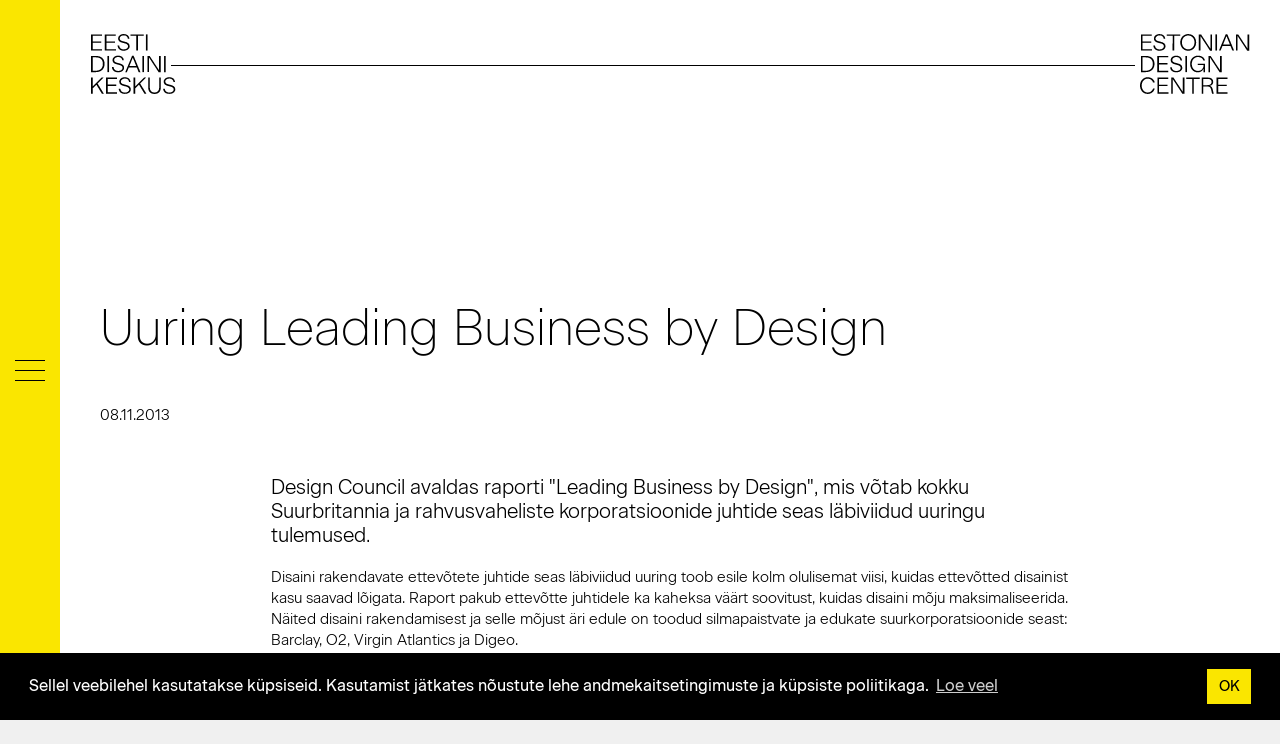

--- FILE ---
content_type: text/html; charset=utf-8
request_url: https://disainikeskus.ee/uudised/uuring-leading-business-by-design
body_size: 8844
content:
<!DOCTYPE html>
<html class="public" lang="et">
<head prefix="og: http://ogp.me/ns#">
  <!--[if IE]><meta http-equiv="X-UA-Compatible" content="IE=edge"><![endif]-->

<meta http-equiv="Content-Type" content="text/html; charset=utf-8">
<meta name="viewport" content="width=device-width, initial-scale=1, maximum-scale=1, user-scalable=no">
<meta name="format-detection" content="telephone=no">


	<meta name="description" content="Eesti Disainikeskus on disainivaldkonna ühendaja ja edendaja. Viime kokku ja oleme partneriks.">


<link rel="icon" href="/favicon.ico" type="image/x-icon">
<link rel="shortcut icon" href="/favicon.ico" type="image/ico">
<link rel="shortcut icon" href="/favicon.ico" type="image/x-icon">
<script src="https://code.jquery.com/jquery-latest.min.js" type="text/javascript"></script>

<link rel="apple-touch-icon" sizes="57x57" href="/assets/apple-touch-icon-57x57.png">
<link rel="apple-touch-icon" sizes="60x60" href="/assets/apple-touch-icon-60x60.png">
<link rel="apple-touch-icon" sizes="72x72" href="/assets/apple-touch-icon-72x72.png">
<link rel="apple-touch-icon" sizes="76x76" href="/assets/apple-touch-icon-76x76.png">
<link rel="apple-touch-icon" sizes="114x114" href="/assets/apple-touch-icon-114x114.png">
<link rel="apple-touch-icon" sizes="120x120" href="/assets/apple-touch-icon-120x120.png">
<link rel="apple-touch-icon" sizes="144x144" href="/assets/apple-touch-icon-144x144.png">
<link rel="apple-touch-icon" sizes="152x152" href="/assets/apple-touch-icon-152x152.png">
<link rel="apple-touch-icon" sizes="180x180" href="/assets/apple-touch-icon-180x180.png">
<link rel="icon" type="image/png" href="/images/favicon-32x32.png" sizes="32x32">
<link rel="icon" type="image/png" href="/assets/android-chrome-192x192.png" sizes="192x192">
<link rel="icon" type="image/png" href="/images/favicon-96x96.png" sizes="96x96">
<link rel="icon" type="image/png" href="/images/favicon-16x16.png" sizes="16x16">

<script src="/javascripts/modernizr.js"></script>

<link href="/stylesheets/bootstrap.min.css" media="screen" rel="stylesheet" type="text/css" />

<!--[if lt IE 9]><link href="/stylesheets/ie8.css" media="screen" rel="stylesheet" type="text/css" /><![endif]-->


<link rel="stylesheet" href="//static.voog.com/libs/edicy-search/latest/edicy-search.css">







<meta property="voog:root_title" content="Eesti Disainikeskus | Disain">
<meta property="voog:title_prefix" content="">
<meta property="voog:title_suffix" content="Eesti Disainikeskus">
<meta property="voog:title_prefix_delimiter" content="">
<meta property="voog:title_suffix_delimiter" content=" – ">



<title>Uuring Leading Business by Design – Eesti Disainikeskus</title>




<meta property="og:type" content="article">
<meta property="og:url" content="https://disainikeskus.ee/uudised/uuring-leading-business-by-design">
<meta property="og:title" content="

  

    
      Uuring Leading Business by Design – Eesti Disainikeskus
    

  

">
<meta property="og:site_name" content="Eesti Disainikeskus | Disain">




  <meta property="og:image" content=https://disainikeskus.ee/photos/Eesti%20Disainikeskuse%20uus%20kontor%20copy_huge-1.jpg>



<link href="/uudised.rss" rel="alternate" title="RSS voog" type="application/rss+xml" />

<meta name="google-site-verification" content="KTtF194YDwdfFrk2GEkW0xAWKaIR8IhCfAYsoUiXdcI" />

</head>

<body class="post-page inner">
    <link rel="stylesheet" type="text/css" href="//cdnjs.cloudflare.com/ajax/libs/cookieconsent2/3.1.0/cookieconsent.min.css" />
<script src="//cdnjs.cloudflare.com/ajax/libs/cookieconsent2/3.1.0/cookieconsent.min.js"></script>


    
        <script>
        window.addEventListener("load", function(){
        window.cookieconsent.initialise({
            "palette": {
            "popup": {
                "background": "#000000",
                "text": "#ffffff"
            },
            "button": {
                "background": "#fae600"
            }
            },
            "content": {
            "message": "Sellel veebilehel kasutatakse küpsiseid. Kasutamist jätkates nõustute lehe andmekaitsetingimuste ja küpsiste poliitikaga.",
            "dismiss": "OK",
            "link": "Loe veel",
            "href": "http://disainikeskus.ee/privaatsus"
            }
        })});
        </script>
    

<style>
    .result {
      margin-bottom: 30px;
    }
 </style>

<div class="search-overlay">
	<div class="search-icon">
  <svg xmlns="http://www.w3.org/2000/svg" viewBox="0 0 80.292 81.051" enable-background="new 0 0 80.292 81.051"><g stroke="#000" stroke-width="2" stroke-linecap="round" stroke-linejoin="round" stroke-miterlimit="10" fill="none"><circle cx="32.61" cy="32.99" r="30.143"/><path d="M53.924 54.304l23.9 23.9"/></g></svg>
  	</div>

  <form class="search search-form js-search-form" id="site-search" _lpchecked="1">
    <div class="search-box">
      <input type="text" class="search-input" placeholder="Sisesta märksõna">
      <a href="#close" class="search-close js-search-close"></a>
    </div>
    <div class="search-results-outer container">
      <div class="search-results-container"></div>
    </div>
  </form>

  <div class="js-voog-search-modal-inner"></div>

  <div class="quit">
  	<svg xmlns="http://www.w3.org/2000/svg" viewBox="0 0 79.123 80.847" enable-background="new 0 0 79.123 80.847"><g stroke="#000" stroke-width="2" stroke-linecap="round" stroke-linejoin="round" stroke-miterlimit="10" fill="none"><path d="M6.667 74.044l65.79-67.241M72.457 74.044l-65.79-67.241"/></g></svg>
  </div>

</div>

<div class="mobile-menu-trigger">
      <div class="burger">
          <span class="menu-stripe top"></span>
          <span class="menu-stripe middle"></span>
          <span class="menu-stripe bottom"></span>
      </div>
      <div class="close">
          <svg id="Layer_1" data-name="Layer 1" xmlns="http://www.w3.org/2000/svg" viewBox="0 0 29.44 29.44"><defs><style>.cls-1{fill:none;stroke:#231f20;stroke-miterlimit:10;}</style></defs><line class="cls-1" x1="0.35" y1="0.35" x2="29.09" y2="29.09"/><line class="cls-1" x1="0.35" y1="29.09" x2="29.09" y2="0.35"/></svg>
      </div>
</div>

<div class="main-menu">
    <div class="burger">
      <span class="menu-stripe top"></span>
      <span class="menu-stripe middle"></span>
      <span class="menu-stripe bottom"></span>
    </div>
    
          <ul class="nav navbar-nav">
  

  

    
      <li class="menu-item">
        <a class="menu-link" href="/disainikeskusest">Disainikeskusest</a>
      </li>
    
      


    
  

    
      <li class="menu-item">
        <a class="menu-link" href="/edk-projektid-1">EDK projektid</a>
      </li>
    
      


    
  

    
      <li class="menu-item">
        <a class="menu-link" href="/andmebaas">Leia disainer</a>
      </li>
    
      


    
  

    
      <li class="menu-item">
        <a class="menu-link active" href="/uudised">Uudised</a>
      </li>
    
      


    
  

    
      <li class="menu-item">
        <a class="menu-link" href="/disainiblogi">Disainiblogi</a>
      </li>
    
      


    
  

    
      <li class="menu-item">
        <a class="menu-link" href="/sundmused">Sündmuste kalender</a>
      </li>
    
      


    
  

    
      
        <li class="menu-item has-children">
          <a class="menu-link" href="/tegevused">Tegevused</a>
          <img class="arrow" src="/assets/arrow-cursor-next.svg" />
              
                <div class="menu-item level-2">
                  <a class="menu-link" href="/ariarenduses">Disain äriarenduses</a>
                </div>
                <div class="menu-item level-2">
                  <a class="menu-link" href="/uhiskonnas">Disain ühiskonnas</a>
                </div>
                <div class="menu-item level-2">
                  <a class="menu-link" href="/disainerile">Disaineritele</a>
                </div>
                <div class="menu-item level-2">
                  <a class="menu-link" href="/eesti-disain">Eesti disain</a>
                </div>
              
        </li>
      


    
  

    
      <li class="menu-item">
        <a class="menu-link" href="/ringdisain">Jätkusuutlikkus</a>
      </li>
    
      


    
  

    
      <li class="menu-item">
        <a class="menu-link" href="/disainivaramu">Disainivaramu</a>
      </li>
    
      


    
  

    
      <li class="menu-item">
        <a class="menu-link" href="http://tallinn.design">Disainikaart</a>
      </li>
    
      


    
  

    
      <li class="menu-item">
        <a class="menu-link" href="/kontakt">Kontaktid</a>
      </li>
    
      


    
  

  

    
      <li class="menu-item language-switcher">
        <a href="/en">ENG</a>
      </li>
    

</ul>

                      
          
            <div class="search-button">
<svg xmlns="http://www.w3.org/2000/svg" viewBox="0 0 80.292 81.051" enable-background="new 0 0 80.292 81.051"><g stroke="#000" stroke-width="1.5" stroke-linecap="round" stroke-linejoin="round" stroke-miterlimit="10" fill="none"><circle cx="32.61" cy="32.99" r="30.143"/><path d="M53.924 54.304l23.9 23.9"/></g></svg>
            </div>
           


</div>  

<header class="site-header" id="header">
  <div class="header-branding">
    <div class="container-fluid no-padding">
          <div class="header-branding-left">
            <a href="/et">
              <svg version="1.1" id="header-branding-left" xmlns="http://www.w3.org/2000/svg" xmlns:xlink="http://www.w3.org/1999/xlink" x="0px" y="0px"
                 viewBox="0 0 365.7 226.8" style="enable-background:new 0 0 365.7 226.8;" xml:space="preserve">
              <g>
                <g>
                  <path d="M36.7,68.4H0V14.6h36.2v4.6H5.4v19h28.7v4.6H5.4v21h31.3V68.4z"/>
                  <path d="M82.8,68.4H46V14.6h36.2v4.6H51.4v19h28.7v4.6H51.4v21h31.3L82.8,68.4L82.8,68.4z"/>
                  <path d="M88.2,51.8h5.3c0.7,8.2,6.7,12.9,15.3,12.9c7.5,0,14.5-3.7,14.5-10.2c0-6-4.8-8.5-12.6-10.4l-6.1-1.5
                    c-9.5-2.4-14.5-6.3-14.5-14c0-9.1,8.5-15.2,18.8-15.2c10.6,0,18,5.8,19,15.9h-5.2c-0.8-6.9-5.7-11.4-13.8-11.4
                    c-7.2,0-13.5,4.3-13.5,10.2c0,5.2,3.7,7.6,10.6,9.3l6.6,1.7c9.8,2.4,16,6.2,16,14.8c0,10.2-10,15.2-19.9,15.2
                    C97.4,69.2,89.2,63.4,88.2,51.8z"/>
                  <path d="M150.8,19.2h-19.6v-4.6h44.5v4.6h-19.6v49.3h-5.4L150.8,19.2L150.8,19.2z"/>
                  <path d="M182.6,14.6h5.4v53.9h-5.4L182.6,14.6L182.6,14.6z"/>
                  <path d="M0,86.6h16.3c17.3,0,28.8,8.4,28.8,26.6c0,17-11.5,27.3-28.8,27.3H0V86.6z M16.1,135.8c15,0,23.4-8.9,23.4-22.6
                    c0-14.4-8.4-22-23.4-22H5.4v44.7H16.1z"/>
                  <path d="M54.6,86.6H60v53.9h-5.4V86.6z"/>
                  <path d="M69.6,123.8H75c0.7,8.2,6.7,12.9,15.3,12.9c7.5,0,14.5-3.7,14.5-10.2c0-6-4.9-8.5-12.6-10.4l-6.1-1.5
                    c-9.5-2.4-14.5-6.3-14.5-14c0-9.1,8.5-15.2,18.8-15.2c10.6,0,18,5.8,19,15.9h-5.2c-0.8-6.9-5.7-11.4-13.8-11.4
                    c-7.2,0-13.5,4.3-13.5,10.2c0,5.2,3.7,7.6,10.6,9.3l6.6,1.7c9.8,2.4,16,6.2,16,14.8c0,10.2-10,15.2-19.9,15.2
                    C78.8,141.2,70.6,135.4,69.6,123.8z"/>
                  <path d="M152.2,125h-26.6l-6.2,15.5H114l22.5-54.3h5.3l22.5,54.3h-5.8L152.2,125z M138.9,92.3l-11.3,28.1h22.7L138.9,92.3z"/>
                  <path d="M170.9,86.6h5.4v53.9h-5.4V86.6z"/>
                  <path d="M224.9,140.8l-32-49v48.6h-5.3V86.6h7.5l31.2,47.8V86.6h5.3v54.3H224.9z"/>
                  <path d="M242.9,86.6h5.4v53.9h-5.4V86.6z"/>
                  <path d="M17.9,182.4L5.4,194.7v17.7H0v-53.9h5.4v29.6L35,158.6H42l-20.2,19.9l20.9,34h-6.5L17.9,182.4z"/>
                  <path d="M86.6,212.4H49.9v-53.9h36.2v4.6H55.3v19H84v4.6H55.3v21h31.3C86.6,207.8,86.6,212.4,86.6,212.4z"/>
                  <path d="M92.1,195.8h5.3c0.7,8.2,6.7,12.9,15.3,12.9c7.5,0,14.5-3.7,14.5-10.2c0-6-4.9-8.5-12.6-10.4l-6.1-1.5
                    c-9.5-2.4-14.5-6.3-14.5-14c0-9.1,8.5-15.2,18.8-15.2c10.6,0,18,5.8,19,15.9h-5.2c-0.8-6.9-5.7-11.4-13.8-11.4
                    c-7.2,0-13.5,4.3-13.5,10.2c0,5.2,3.7,7.6,10.6,9.3l6.6,1.7c9.8,2.4,16,6.2,16,14.8c0,10.2-10,15.2-19.9,15.2
                    C101.3,213.2,93,207.4,92.1,195.8z"/>
                  <path d="M159.5,182.4L147,194.7v17.7h-5.4v-53.9h5.4v29.6l29.6-29.6h6.9l-20.2,19.9l20.9,34h-6.5L159.5,182.4z"/>
                  <path d="M190.1,191.6v-33h5.4v33c0,11,6.4,17,15.6,17c9.5,0,15.6-5.9,15.6-16.9v-33.1h5.4V192c0,13.6-8.2,21.3-21,21.3
                    C198.8,213.4,190.1,206.2,190.1,191.6z"/>
                  <path d="M239.8,195.8h5.3c0.7,8.2,6.7,12.9,15.3,12.9c7.5,0,14.5-3.7,14.5-10.2c0-6-4.9-8.5-12.6-10.4l-6.1-1.5
                    c-9.5-2.4-14.5-6.3-14.5-14c0-9.1,8.5-15.2,18.8-15.2c10.6,0,18,5.8,19,15.9h-5.2c-0.8-6.9-5.7-11.4-13.8-11.4
                    c-7.2,0-13.5,4.3-13.5,10.2c0,5.2,3.7,7.6,10.6,9.3l6.6,1.7c9.8,2.4,16,6.2,16,14.8c0,10.2-10,15.2-19.9,15.2
                    C249,213.2,240.8,207.4,239.8,195.8z"/>
                </g>
              </g>
              </svg>

            </a>
          </div>
          <div class="header-branding-right">
              <a href="/en">
                <svg version="1.1" id="header-branding-right" xmlns="http://www.w3.org/2000/svg" xmlns:xlink="http://www.w3.org/1999/xlink" x="0px" y="0px"
                   viewBox="0 0 365.7 226.8" style="enable-background:new 0 0 365.7 226.8;" xml:space="preserve">
                <path d="M39.8,68.5H3.1V14.6h36.2v4.6H8.5v19h28.7v4.6H8.5v21h31.3V68.5z"/>
                <path d="M44.4,51.9h5.3c0.7,8.2,6.7,12.9,15.3,12.9c7.5,0,14.5-3.7,14.5-10.2c0-6-4.8-8.5-12.6-10.4l-6.1-1.5
                  c-9.5-2.4-14.5-6.3-14.5-14c0-9.1,8.5-15.2,18.8-15.2c10.6,0,18,5.8,19,15.9h-5.2C78.1,22.5,73.2,18,65.1,18
                  c-7.2,0-13.5,4.3-13.5,10.2c0,5.2,3.7,7.6,10.6,9.3l6.6,1.7c9.8,2.4,16,6.2,16,14.8c0,10.2-10,15.2-19.9,15.2
                  C53.5,69.3,45.3,63.4,44.4,51.9z"/>
                <path d="M108.5,19.2H88.9v-4.6h44.5v4.6h-19.6v49.3h-5.4C108.5,68.5,108.5,19.2,108.5,19.2z"/>
                <path d="M133.8,41.3c0-17.2,12.3-27.8,26.5-27.8s26.4,10.5,26.4,27.8c0,16.8-11.9,28-26.4,28C145.7,69.3,133.8,58.1,133.8,41.3z
                   M181.1,41.3c0-14-9.3-22.9-20.8-22.9c-11.6,0-20.9,8.9-20.9,22.9c0,13.7,9.2,23.2,20.9,23.2C171.9,64.4,181.1,55.1,181.1,41.3z"/>
                <path d="M232.8,68.9l-32-49v48.6h-5.3V14.6h7.5l31.2,47.8V14.6h5.3v54.3H232.8z"/>
                <path d="M250.7,14.6h5.4v53.9h-5.4V14.6z"/>
                <path d="M300.8,53.1h-26.6L268,68.5h-5.5l22.5-54.3h5.3l22.5,54.3h-5.8L300.8,53.1z M287.5,20.3l-11.3,28.1h22.7L287.5,20.3z"/>
                <path d="M356.4,68.9l-32-49v48.6H319V14.6h7.5l31.2,47.8V14.6h5.3v54.3H356.4z"/>
                <path d="M3.1,86.6h16.3c17.3,0,28.8,8.4,28.8,26.6c0,17-11.5,27.3-28.8,27.3H3.1V86.6z M19.2,135.9c15,0,23.4-8.9,23.4-22.6
                  c0-14.4-8.4-22-23.4-22H8.5v44.7H19.2z"/>
                <path d="M94.2,140.5H57.5V86.6h36.2v4.6H62.9v19h28.7v4.6H62.9v21h31.3V140.5z"/>
                <path d="M100.1,123.9h5.3c0.7,8.2,6.7,12.9,15.3,12.9c7.5,0,14.5-3.7,14.5-10.2c0-6-4.9-8.5-12.6-10.4l-6.1-1.5
                  c-9.5-2.4-14.5-6.3-14.5-14c0-9.1,8.5-15.2,18.8-15.2c10.6,0,18,5.8,19,15.9h-5.2C133.8,94.5,129,90,120.9,90
                  c-7.2,0-13.5,4.3-13.5,10.2c0,5.2,3.7,7.6,10.6,9.3l6.6,1.7c9.8,2.4,16,6.2,16,14.8c0,10.2-10,15.2-19.9,15.2
                  C109.3,141.3,101,135.4,100.1,123.9z"/>
                <path d="M150.9,86.6h5.4v53.9h-5.4V86.6z"/>
                <path d="M211.2,128.9c-2.8,7.4-9.7,12.4-19.1,12.4c-14.3,0-25.5-11.3-25.5-28c0-16.9,11.9-27.8,26.3-27.8c11.3,0,21.3,6,22.9,16.2
                  h-5.3c-1.8-7.1-8.6-11.6-17.6-11.6c-11.6,0-20.7,9-20.7,23.1c0,14,8.4,23.3,20.5,23.3c9.9,0,18.5-6.8,18.5-18.6v-0.8h-19.4v-4.6
                  h24.4v28h-4.9L211.2,128.9z"/>
                <path d="M264.8,140.9l-32-49v48.6h-5.3V86.6h7.5l31.2,47.8V86.6h5.3v54.3H264.8z"/>
                <path d="M0,185.3c0-17.2,12.1-27.8,25.4-27.8c11.5,0,21.5,6.7,23.6,17.9h-5.5c-2.2-8.4-9.5-13-18.1-13c-10.6,0-19.7,9-19.7,22.9
                  c0,13.6,8.8,23.2,19.7,23.2c8.7,0,15.6-5.2,18.2-13.5H49c-2.5,11.2-11.7,18.3-23.6,18.3C11.6,213.3,0,202.3,0,185.3z"/>
                <path d="M94.5,212.5H57.8v-53.9h36.2v4.6H63.1v19h28.7v4.6H63.1v21h31.3C94.5,207.9,94.5,212.5,94.5,212.5z"/>
                <path d="M141,212.9l-32-49v48.6h-5.3v-53.9h7.5l31.2,47.8v-47.8h5.3v54.3H141z"/>
                <path d="M173.7,163.2h-19.6v-4.6h44.5v4.6h-19.6v49.3h-5.4L173.7,163.2L173.7,163.2z"/>
                <path d="M210.5,188.5v24h-5.3v-53.9h20.3c12.2,0,17.9,5.8,17.9,14.6c0,7.8-5.1,11.9-11.3,13v0.2c4.1,0.8,7.6,2.9,9.5,11.2l3.5,15
                  h-5.5l-3.4-14.6c-1.7-7.5-5.2-9.5-12.3-9.5H210.5z M210.5,183.9h14c9.4,0,13.5-4.5,13.5-10.5c0-6.1-4.1-10.2-12.7-10.2h-14.8
                  L210.5,183.9L210.5,183.9z"/>
                <path d="M291.3,212.5h-36.7v-53.9h36.2v4.6H260v19h28.7v4.6H260v21h31.3V212.5z"/>
                </svg>                
              </a>
          </div>
          <div class="line"></div>
    </div>
  </div>
</header>





    <main class="content" role="main" data-search-indexing-allowed="true">
      <article class="post">

  <div class="container">
    <h1 class="post-title">Uuring Leading Business by Design</h1>
    
    <div class="post-meta">
      <div class="col-sm-6 no-padding">
        08.11.2013
      </div>
       
    </div>

    <div class="text-wrap">

    
      
      
    

    
        <h3>Design Council avaldas raporti "Leading Business by Design", mis võtab kokku Suurbritannia ja rahvusvaheliste korporatsioonide juhtide seas läbiviidud uuringu tulemused.</h3><p><strong></strong>
</p><p>Disaini rakendavate ettevõtete juhtide seas läbiviidud uuring toob esile kolm olulisemat viisi, kuidas ettevõtted disainist kasu saavad lõigata. Raport pakub ettevõtte juhtidele ka kaheksa väärt soovitust, kuidas disaini mõju maksimaliseerida. Näited disaini rakendamisest ja selle mõjust äri edule on toodud silmapaistvate ja edukate suurkorporatsioonide seast: Barclay, O2, Virgin Atlantics ja Digeo.</p>

<p>Raporti saab alla laadida <a href="http://www.designcouncil.org.uk/leadingbusinessreport" target="_blank">siit</a>.&nbsp;</p>

<p>12. veebruaril korraldab Design Council Londonis ka samanimelise konverentsi "Leading Business by Design", kus oma kogemusi jagavad erinevate disaini rakendavate suurfirmade juhid. Lisainfo ja registreerimine <a href="http://www.designcouncil.org.uk/our-work/Insight/Leading-Business-by-Design/" target="_blank">siin.</a>&nbsp;<br><br></p>
    

    </div>

      <div class="col-sm-6 no-padding">
        
          
        
      </div>
    
  </div>



  



  

</article>

  
      	

      <div class="inner-nav row">
        <div class="container-fluid">
        
          <div class="col-sm-6 article-nav-prev">
            
              
            
              
            
              
            
              
            
              
            
              
            
              
            
              
            
              
            
              
            
              
            
              
            
              
            
              
            
              
            
              
            
              
            
              
            
              
            
              
            
              
            
              
            
              
            
              
            
              
            
              
            
              
            
              
            
              
            
              
            
              
            
              
            
              
            
              
            
              
            
              
            
              
            
              
            
              
            
              
            
              
            
              
            
              
            
              
            
              
            
              
            
              
            
              
            
              
            
              
            
              
            
              
            
              
            
              
            
              
            
              
            
              
            
              
            
              
            
              
            
              
            
              
            
              
            
              
            
              
            
              
            
              
            
              
            
              
            
              
            
              
            
              
            
              
            
              
            
              
            
              
            
              
            
              
            
              
            
              
            
              
            
              
            
              
            
              
            
              
            
              
            
              
            
              
            
              
            
              
            
              
            
              
            
              
            
              
            
              
            
              
            
              
            
              
            
              
            
              
            
              
            
              
            
              
            
              
            
              
            
              
            
              
            
              
            
              
            
              
            
              
            
              
            
              
            
              
            
              
            
              
            
              
            
              
            
              
            
              
            
              
            
              
            
              
            
              
            
              
            
              
            
              
            
              
            
              
            
              
            
              
            
              
            
              
            
              
            
              
            
              
            
              
            
              
            
              
            
              
            
              
            
              
            
              
            
              
            
              
            
              
            
              
            
              
            
              
            
              
            
              
            
              
            
              
            
              
            
              
            
              
            
              
            
              
            
              
            
              
            
              
            
              
            
              
            
              
            
              
            
              
            
              
            
              
            
              
            
              
            
              
            
              
            
              
            
              
            
              
            
              
            
              
            
              
            
              
            
              
            
              
            
              
            
              
            
              
            
              
            
              
            
              
            
              
            
              
            
              
            
              
            
              
            
              
            
              
            
              
            
              
            
              
            
              
            
              
            
              
            
              
            
              
            
              
            
              
            
              
            
              
            
              
            
              
            
              
            
              
            
              
            
              
            
              
            
              
            
              
            
              
            
              
            
              
            
              
            
              
            
              
            
              
            
              
            
              
            
              
            
              
            
              
            
              
            
              
            
              
            
              
            
              
            
              
            
              
            
              
            
              
            
              
            
              
            
              
            
              
            
              
            
              
            
              
            
              
            
              
            
              
            
              
            
              
            
              
            
              
            
              
            
              
            
              
            
              
            
              
            
              
            
              
            
              
            
              
            
              
            
              
            
              
            
              
            
              
            
              
            
              
            
              
            
              
            
              
            
              
            
              
            
              
            
              
            
              
            
              
            
              
            
              
            
              
            
              
            
              
            
              
            
              
            
              
            
              
            
              
            
              
            
              
            
              
            
              
            
              
            
              
            
              
            
              
            
              
            
              
            
              
            
              
            
              
            
              
            
              
            
              
            
              
            
              
            
              
            
              
            
              
            
              
            
              
            
              
            
              
            
              
            
              
            
              
            
              
            
              
            
              
            
              
            
              
            
              
            
              
            
              
            
              
            
              
            
              
            
              
            
              
            
              
            
              
            
              
            
              
            
              
            
              
            
              
            
              
            
              
            
              
            
              
            
              
            
              
            
              
            
              
            
              
            
              
            
              
            
              
            
              
            
              
            
              
            
              
            
              
            
              
            
              
            
              
            
              
            
              
            
              
            
              
            
              
            
              
            
              
            
              
            
              
            
              
            
              
            
              
            
              
            
              
            
              
            
              
            
              
            
              
            
              
            
              
            
              
            
              
            
              
            
              
            
              
            
              
            
              
            
              
            
              
            
              
            
              
            
              
            
              
            
              
            
              
            
              
            
              
            
              
            
              
            
              
            
              
            
              
            
              
            
              
            
              
            
              
            
              
            
              
            
              
            
              
            
              
            
              
            
              
            
              
            
              
            
              
            
              
            
              
            
              
            
              
            
              
            
              
            
              
            
              
            
              
            
              
            
              
            
              
            
              
            
              
            
              
            
              
            
              
            
              
            
              
            
              
            
              
            
              
            
              
            
              
            
              
            
              
            
              
            
              
            
              
            
              
            
              
            
              
            
              
            
              
            
              
            
              
            
              
            
              
            
              
            
              
            
              
            
              
            
              
            
              
            
              
            
              
            
              
            
              
            
              
            
              
            
              
            
              
            
              
            
              
            
              
            
              
            
              
            
              
            
              
            
              
            
              
            
              
            
              
            
              
            
              
            
              
                <a href="/uudised/neli-loomeettevotet-kolisid-uehe-katuse-alla">
                  <div class="article-nav-inner">
                    <img class="arrow arrow-prev" src="/assets/arrow-cursor-prev.svg" />
                    Neli loomeettevõtet kolisid ühe katuse alla
                  </div>
                </a>
              
            
              
            
              
            
              
            
              
            
              
            
              
            
              
            
              
            
              
            
              
            
              
            
              
            
              
            
              
            
              
            
              
            
              
            
              
            
              
            
              
            
              
            
              
            
              
            
              
            
              
            
              
            
              
            
              
            
              
            
              
            
              
            
              
            
              
            
              
            
              
            
              
            
              
            
              
            
              
            
              
            
              
            
              
            
              
            
              
            
              
            
              
            
              
            
              
            
              
            
              
            
              
            
              
            
              
            
              
            
              
            
              
            
              
            
              
            
              
            
              
            
              
            
              
            
              
            
              
            
              
            
              
            
              
            
              
            
              
            
              
            
              
            
              
            
              
            
              
            
              
            
              
            
              
            
              
            
              
            
              
            
              
            
              
            
              
            
              
            
              
            
              
            
              
            
              
            
              
            
              
            
              
            
              
            
              
            
              
            
              
            
              
            
              
            
              
            
              
            
              
            
              
            
              
            
              
            
              
            
              
            
              
            
              
            
              
            
              
            
              
            
              
            
              
            
              
            
              
            
              
            
              
            
              
            
              
            
              
            
              
            
              
            
              
            
              
            
              
            
              
            
              
            
              
            
          </div>
        

        
          <div class="col-sm-6 article-nav-next">
              
                
              
                
              
                
              
                
              
                
              
                
              
                
              
                
              
                
              
                
              
                
              
                
              
                
              
                
              
                
              
                
              
                
              
                
              
                
              
                
              
                
              
                
              
                
              
                
              
                
              
                
              
                
              
                
              
                
              
                
              
                
              
                
              
                
              
                
              
                
              
                
              
                
              
                
              
                
              
                
              
                
              
                
              
                
              
                
              
                
              
                
              
                
              
                
              
                
              
                
              
                
              
                
              
                
              
                
              
                
              
                
              
                
              
                
              
                
              
                
              
                
              
                
              
                
              
                
              
                
              
                
              
                
              
                
              
                
              
                
              
                
              
                
              
                
              
                
              
                
              
                
              
                
              
                
              
                
              
                
              
                
              
                
              
                
              
                
              
                
              
                
              
                
              
                
              
                
              
                
              
                
              
                
              
                
              
                
              
                
              
                
              
                
              
                
              
                
              
                
              
                
              
                
              
                
              
                
              
                
              
                
              
                
              
                
              
                
              
                
              
                
              
                
              
                
              
                
              
                
              
                
              
                
              
                
              
                
              
                
              
                
              
                
              
                
              
                
              
                
              
                
              
                
              
                
              
                
              
                
              
                
              
                
              
                
              
                
              
                
              
                
              
                
              
                
              
                
              
                
              
                
              
                
              
                
              
                
              
                
              
                
              
                
              
                
              
                
              
                
              
                
              
                
              
                
              
                
              
                
              
                
              
                
              
                
              
                
              
                
              
                
              
                
              
                
              
                
              
                
              
                
              
                
              
                
              
                
              
                
              
                
              
                
              
                
              
                
              
                
              
                
              
                
              
                
              
                
              
                
              
                
              
                
              
                
              
                
              
                
              
                
              
                
              
                
              
                
              
                
              
                
              
                
              
                
              
                
              
                
              
                
              
                
              
                
              
                
              
                
              
                
              
                
              
                
              
                
              
                
              
                
              
                
              
                
              
                
              
                
              
                
              
                
              
                
              
                
              
                
              
                
              
                
              
                
              
                
              
                
              
                
              
                
              
                
              
                
              
                
              
                
              
                
              
                
              
                
              
                
              
                
              
                
              
                
              
                
              
                
              
                
              
                
              
                
              
                
              
                
              
                
              
                
              
                
              
                
              
                
              
                
              
                
              
                
              
                
              
                
              
                
              
                
              
                
              
                
              
                
              
                
              
                
              
                
              
                
              
                
              
                
              
                
              
                
              
                
              
                
              
                
              
                
              
                
              
                
              
                
              
                
              
                
              
                
              
                
              
                
              
                
              
                
              
                
              
                
              
                
              
                
              
                
              
                
              
                
              
                
              
                
              
                
              
                
              
                
              
                
              
                
              
                
              
                
              
                
              
                
              
                
              
                
              
                
              
                
              
                
              
                
              
                
              
                
              
                
              
                
              
                
              
                
              
                
              
                
              
                
              
                
              
                
              
                
              
                
              
                
              
                
              
                
              
                
              
                
              
                
              
                
              
                
              
                
              
                
              
                
              
                
              
                
              
                
              
                
              
                
              
                
              
                
              
                
              
                
              
                
              
                
              
                
              
                
              
                
              
                
              
                
              
                
              
                
              
                
              
                
              
                
              
                
              
                
              
                
              
                
              
                
              
                
              
                
              
                
              
                
              
                
              
                
              
                
              
                
              
                
              
                
              
                
              
                
              
                
              
                
              
                
              
                
              
                
              
                
              
                
              
                
              
                
              
                
              
                
              
                
              
                
              
                
              
                
              
                
              
                
              
                
              
                
              
                
              
                
              
                
              
                
              
                
              
                
              
                
              
                
              
                
              
                
              
                
              
                
              
                
              
                
              
                
              
                
              
                
              
                
              
                
              
                
              
                
              
                
              
                
              
                
              
                
              
                
              
                
              
                
              
                
              
                
              
                
              
                
              
                
              
                
              
                
              
                
              
                
              
                
              
                
              
                
              
                
              
                
              
                
              
                
              
                
              
                
              
                
              
                
              
                
              
                
              
                
              
                
              
                
              
                
              
                
              
                
              
                
              
                
              
                
              
                
              
                
              
                
              
                
              
                
              
                
              
                
              
                
              
                
              
                
              
                
              
                
              
                
              
                
              
                
              
                
              
                
              
                
              
                
              
                
              
                
              
                
              
                
              
                
              
                
              
                
              
                
              
                
              
                
              
                
              
                
              
                
                  <a href="/uudised/eesti-saladused-eesti-tarbekunsti-ja-disainimuuseumi-galeriis">
                    <div class="article-nav-inner next-link">
                      "EESTI SALADUSED" Eesti Tarbekunsti- ja Disainimuuseumi galeriis 
                      <img class="arrow arrow-next" src="/assets/arrow-cursor-next.svg" />
                    </div>
                  </a>
                
              
                
              
                
              
                
              
                
              
                
              
                
              
                
              
                
              
                
              
                
              
                
              
                
              
                
              
                
              
                
              
                
              
                
              
                
              
                
              
                
              
                
              
                
              
                
              
                
              
                
              
                
              
                
              
                
              
                
              
                
              
                
              
                
              
                
              
                
              
                
              
                
              
                
              
                
              
                
              
                
              
                
              
                
              
                
              
                
              
                
              
                
              
                
              
                
              
                
              
                
              
                
              
                
              
                
              
                
              
                
              
                
              
                
              
                
              
                
              
                
              
                
              
                
              
                
              
                
              
                
              
                
              
                
              
                
              
                
              
                
              
                
              
                
              
                
              
                
              
                
              
                
              
                
              
                
              
                
              
                
              
                
              
                
              
                
              
                
              
                
              
                
              
                
              
                
              
                
              
                
              
                
              
                
              
                
              
                
              
                
              
                
              
                
              
                
              
                
              
                
              
                
              
                
              
                
              
                
              
                
              
                
              
                
              
                
              
                
              
                
              
                
              
                
              
                
              
                
              
                
              
                
              
                
              
                
              
                
              
                
              
                
              
                
              
                
              
                
              
                
              
                
              
                
              
                
              
                
              
          </div>
        
        </div>
      </div>
      
<script src="/javascripts/bootstrap.js"></script>
<script src="/javascripts/site-dist.min.js"></script>
<script src="/javascripts/moment-with-locales.js"></script>
<script src="//static.voog.com/libs/edicy-search/latest/edicy-search.js"></script>
<script src="https://code.jquery.com/ui/1.12.1/jquery-ui.js"></script>

<script src="//static.voog.com/libs/picturefill/1.9.1/picturefill.min.js"></script>


<script type="text/javascript">
var _ews = _ews || {"_account":"A-381850-1","_tzo":"7200"};

(function() {
  var s = document.createElement('script'); s.type = 'text/javascript'; s.async = true;
  s.src = 'https://s.voog.com/_tr-v1.js';
  (
    document.getElementsByTagName('head')[0] ||
    document.getElementsByTagName('body')[0]
  ).appendChild(s);
})();
</script>
<!-- Global site tag (gtag.js) - Google Analytics -->
<script async src="https://www.googletagmanager.com/gtag/js?id=UA-90833473-1"></script>
<script>
  window.dataLayer = window.dataLayer || [];
  function gtag(){dataLayer.push(arguments);}
  gtag('js', new Date());

  gtag('config', 'UA-132525525-1');
</script>



  <div class="dark-gray footer-chimp">
    <div class="mailchimp container" id="mc_embed_signup">
	<form action="//disainikeskus.us2.list-manage.com/subscribe/post?u=7c72bec0af02c1ec3e6e23ff8&amp;id=0a6e403d9a" method="post" id="mc-embedded-subscribe-form" name="mc-embedded-subscribe-form" class="validate" target="_blank" novalidate>

		<div id="mc_embed_signup_scroll">

			<div class="mc-field-group col-md-9">
				<input type="email" value="" placeholder="e-mail" name="EMAIL" class="required email" id="mce-EMAIL">
			</div>

		    <div style="position: absolute; left: -5000px;" aria-hidden="true">
		    	<input type="text" name="b_7c72bec0af02c1ec3e6e23ff8_0a6e403d9a" tabindex="-1" value="">
		    </div>

		    <div class="clear col-sm-12 col-md-3">
		    	<input type="submit" value="Liitu uudiskirjaga" name="subscribe" id="mc-embedded-subscribe" class="button">
		    </div>

		</div>

		<div id="mce-responses" class="clear">
			<div class="response" id="mce-error-response" style="display:none"></div>
			<div class="response" id="mce-success-response" style="display:none"></div>
		</div>
		
	</form>
</div>

<script type='text/javascript' src='//s3.amazonaws.com/downloads.mailchimp.com/js/mc-validate.js'></script><script type='text/javascript'>(function($) {window.fnames = new Array(); window.ftypes = new Array();fnames[0]='EMAIL';ftypes[0]='email';fnames[1]='FNAME';ftypes[1]='text';fnames[2]='LNAME';ftypes[2]='text';fnames[3]='MMERGE3';ftypes[3]='text';}(jQuery));var $mcj = jQuery.noConflict(true);</script>

  </div>


<footer class="footer">
	<div class="container-fluid">
      <div class="row">
      <div class="col-sm-12 col-md-3">
          
        </div>
        <div class="col-sm-12 col-md-6">
          
        </div>     
        <div class="col-sm-12 col-md-3">
          <div class="social-icons">
            <a target="_blank" href="https://www.facebook.com/Disainikeskus/"><i class="fa fa-facebook-official"></i></a>
            <a target="_blank" href="https://www.youtube.com/channel/UCItijWahBPFc0_f3yGuqRTg/playlists"><i class="fa fa-youtube"></i></a>
            <a target="_blank" href="https://www.instagram.com/estonian.design.centre/ "><i class="fa fa-instagram"></i></a>
            <a target="_blank" href="https://www.linkedin.com/company/estonian-design-centre "><i class="fa fa-linkedin"></i></a>
          </div>
          
        </div>
           
      </div>
  	</div>
</footer>

<script>
  $('.js-search-form').on('input', function(event) {
      event.preventDefault();



      if ($('.search-input').val().length > 1) {
        var queryString = 'admin/api/search?&lang=et&q=' + $('.search-input').val();

        var lang = ("et");

        $.ajax({
          type: "GET",
          contentType: "application/json",
          url: queryString,
          dataType: "json",
          success: function(data) {
            $('.search-results-container').html('');

            if (data.result.length > 0) {
              $.each(data.result, function(index, result) {


                var category = result.path.replace('/', '');
                var searchResultHtml = '\
                    <div class="result">\
                      <div class="col-sm-12">\
                        <h2 class="result-title"><a href="' +  result.path + '">' + result.title + '</a></h2>\
                        <p class="result.description">' + result.description + '</p>\
                      </div>\
                      <div class="clear"></div>\
                    </div>';

                $('.search-results-container').append(searchResultHtml);
              });
            } else {

              if(lang == "en") {
                $('.search-results-container').html('<h2>Sorry. Nothing found.</h2>');
              } else if (lang == "et") {
                $('.search-results-container').html('<h2>Vabandame. Miskit ei leitud.</h2>');
              } else if (lang == "es") {
                $('.search-results-container').html('<h2>Sorry. Nothing found.</h2>');
              } else {
                $('.search-results-container').html('<h2>Sorry. Nothing found.</h2>');
              }
            }
          }
        });
      } else {
        $('.search-results-container').html('');
      }
    });

    $('.js-search-form').keypress(function(e){
      if ( e.which == 13 ) return false;
    });

    $( document ).ajaxComplete(function() {
      if($('.search-results-container').height() >= '300') {
        $('.search-results-container').css({
          'overflow-y': 'scroll',
        });
      } else {
        $('.search-results-container').css({
          'overflow-y': 'auto',
        });
      }
    });
</script>
    </main>

  <script>site.initPostPage();</script>
</body>
</html>


--- FILE ---
content_type: image/svg+xml
request_url: https://disainikeskus.ee/assets/arrow-cursor-next.svg
body_size: 289
content:
<?xml version="1.0" encoding="utf-8"?>
<!-- Generator: Adobe Illustrator 19.2.0, SVG Export Plug-In . SVG Version: 6.00 Build 0)  -->
<svg version="1.1" id="Layer_1" xmlns="http://www.w3.org/2000/svg" xmlns:xlink="http://www.w3.org/1999/xlink" x="0px" y="0px"
	 viewBox="0 0 50 50" style="enable-background:new 0 0 50 50;" xml:space="preserve">
<style type="text/css">
	.st0{fill:none;stroke:#000000;stroke-linecap:round;stroke-miterlimit:10;}
</style>
<line class="st0" x1="48.9" y1="25" x2="0.6" y2="25"/>
<polyline class="st0" points="24.5,0.6 48.9,25 24.5,49.4 "/>
</svg>
